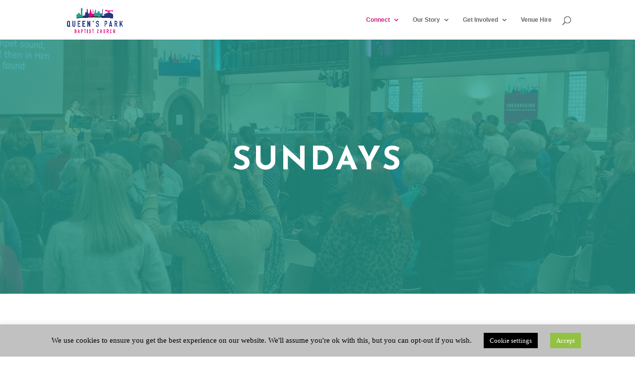

--- FILE ---
content_type: text/css
request_url: https://www.qpbc.org/wp-content/et-cache/32245/et-divi-dynamic-32245-late.css?ver=1767616825
body_size: 396
content:
@font-face{font-family:ETmodules;font-display:block;src:url(//www.qpbc.org/wp-content/themes/Divi/core/admin/fonts/modules/all/modules.eot);src:url(//www.qpbc.org/wp-content/themes/Divi/core/admin/fonts/modules/all/modules.eot?#iefix) format("embedded-opentype"),url(//www.qpbc.org/wp-content/themes/Divi/core/admin/fonts/modules/all/modules.woff) format("woff"),url(//www.qpbc.org/wp-content/themes/Divi/core/admin/fonts/modules/all/modules.ttf) format("truetype"),url(//www.qpbc.org/wp-content/themes/Divi/core/admin/fonts/modules/all/modules.svg#ETmodules) format("svg");font-weight:400;font-style:normal}

--- FILE ---
content_type: text/css
request_url: https://www.qpbc.org/wp-content/et-cache/32245/et-core-unified-deferred-32245.min.css?ver=1767616837
body_size: 7879
content:
.et_pb_fullwidth_header_0.et_pb_fullwidth_header .header-content h1,.et_pb_fullwidth_header_0.et_pb_fullwidth_header .header-content h2.et_pb_module_header,.et_pb_fullwidth_header_0.et_pb_fullwidth_header .header-content h3.et_pb_module_header,.et_pb_fullwidth_header_0.et_pb_fullwidth_header .header-content h4.et_pb_module_header,.et_pb_fullwidth_header_0.et_pb_fullwidth_header .header-content h5.et_pb_module_header,.et_pb_fullwidth_header_0.et_pb_fullwidth_header .header-content h6.et_pb_module_header{font-family:'Josefin Sans',Helvetica,Arial,Lucida,sans-serif;text-transform:uppercase;font-size:65px}.et_pb_fullwidth_header_0.et_pb_fullwidth_header .et_pb_header_content_wrapper{font-family:'Merriweather',Georgia,"Times New Roman",serif;font-style:italic;font-size:20px}.et_pb_fullwidth_header_0.et_pb_fullwidth_header .et_pb_fullwidth_header_subhead{font-weight:700}.et_pb_fullwidth_header_0{min-height:10vh;padding:170px 0}body #page-container .et_pb_section .et_pb_fullwidth_header_0 .et_pb_button_one.et_pb_button{color:#ffffff!important;border-color:#ffffff;border-radius:0px;letter-spacing:5px;font-size:16px;text-transform:uppercase!important;background-color:rgba(0,0,0,0)}body #page-container .et_pb_section .et_pb_fullwidth_header_0 .et_pb_button_one.et_pb_button:hover{color:#ffffff!important;border-color:#ffffff!important;border-radius:0!important;letter-spacing:5px!important;padding-right:2em;padding-left:0.7em;background-image:initial;background-color:#93c142}body #page-container .et_pb_section .et_pb_fullwidth_header_0 .et_pb_button_one.et_pb_button,body #page-container .et_pb_section .et_pb_fullwidth_header_0 .et_pb_button_one.et_pb_button:hover,body #page-container .et_pb_section .et_pb_fullwidth_header_0 .et_pb_button_two.et_pb_button,body #page-container .et_pb_section .et_pb_fullwidth_header_0 .et_pb_button_two.et_pb_button:hover{padding:0.3em 1em!important}body #page-container .et_pb_section .et_pb_fullwidth_header_0 .et_pb_button_one.et_pb_button:before,body #page-container .et_pb_section .et_pb_fullwidth_header_0 .et_pb_button_one.et_pb_button:after,body #page-container .et_pb_section .et_pb_fullwidth_header_0 .et_pb_button_two.et_pb_button:before,body #page-container .et_pb_section .et_pb_fullwidth_header_0 .et_pb_button_two.et_pb_button:after{display:none!important}body #page-container .et_pb_section .et_pb_fullwidth_header_0 .et_pb_button_two.et_pb_button{color:#ffffff!important;border-width:0px!important;border-color:#000000;border-radius:0px;letter-spacing:5px;font-size:16px;text-transform:uppercase!important;background-color:#000000}body #page-container .et_pb_section .et_pb_fullwidth_header_0 .et_pb_button_two.et_pb_button:hover{color:#000000!important;border-color:#ffffff!important;border-radius:0!important;letter-spacing:5px!important;padding-right:2em;padding-left:0.7em;background-image:initial;background-color:#ffffff}.et_pb_fullwidth_header_0 .et_pb_button_one.et_pb_button,.et_pb_fullwidth_header_0 .et_pb_button_two.et_pb_button{transition:color 300ms ease 0ms,background-color 300ms ease 0ms,border 300ms ease 0ms,letter-spacing 300ms ease 0ms}.et_pb_fullwidth_header_0 .header-content .et_pb_fullwidth_header_subhead{font-family:'Montserrat'}.et_pb_fullwidth_header_0 .header-content-container .header-content .et_pb_button_one.et_pb_button{padding:10px 30px 5px 35px!important}.et_pb_fullwidth_header_0 .header-content-container .header-content .et_pb_button_two.et_pb_button{padding:10px 25px 5px 30px!important}.et_pb_fullwidth_header_0.et_pb_fullwidth_header .et_pb_fullwidth_header_scroll a .et-pb-icon{font-size:72px}.et_pb_fullwidth_header_0.et_pb_fullwidth_header .et_pb_fullwidth_header_overlay{background-color:rgba(38,158,145,0.8)}.et_pb_section_2.et_pb_section,.et_pb_section_4.et_pb_section,.et_pb_section_6.et_pb_section{padding-top:2vh;padding-bottom:2vh;background-color:#269E91!important}.et_pb_row_1.et_pb_row,.et_pb_row_4.et_pb_row,.et_pb_row_6.et_pb_row{padding-top:0px!important;padding-bottom:0px!important;padding-top:0px;padding-bottom:0px}.et_pb_text_1.et_pb_text,.et_pb_text_2.et_pb_text{color:#000000!important}.et_pb_text_1{line-height:1.2em;text-transform:uppercase;font-size:34px;letter-spacing:7px;line-height:1.2em;padding-bottom:0px!important;margin-bottom:0px!important;font-family:"Josefin Sans",sans-serif;font-weight:700}.et_pb_section_3.et_pb_section{padding-top:33px}.et_pb_text_2{text-transform:uppercase;font-size:34px;letter-spacing:7px;padding-bottom:30px!important;margin-bottom:0px!important;font-family:"Josefin Sans",sans-serif;font-weight:700}.et_pb_section_5.et_pb_section,.et_pb_section_8.et_pb_section{padding-top:0px;padding-bottom:0px}.et_pb_row_5.et_pb_row{padding-top:75px!important;padding-bottom:75px!important;padding-top:75px;padding-bottom:75px}.et_pb_image_0{text-align:left;margin-left:0}.et_pb_text_3{padding-top:0px!important}.et_pb_button_0,.et_pb_button_0:after{transition:all 300ms ease 0ms}.et_pb_section_9.et_pb_section{padding-top:0px;padding-bottom:0px;background-color:rgba(0,0,0,0.91)!important}.et_pb_row_7.et_pb_row{padding-bottom:10px!important;padding-bottom:10px}.et_pb_text_4.et_pb_text,.et_pb_text_5.et_pb_text,.et_pb_text_6.et_pb_text{color:#ffffff!important}.et_pb_blurb_8.et_pb_blurb .et_pb_module_header,.et_pb_blurb_8.et_pb_blurb .et_pb_module_header a{color:#d31982!important;text-align:center}.et_pb_column_11{background-image:url(http://layouts.madebysuperfly.com/wp-content/uploads/sites/13/2017/05/speaking.jpg)}.et_pb_column_12{background-color:#ffffff;padding-top:50px;padding-right:50px;padding-bottom:50px;padding-left:50px}@media only screen and (max-width:980px){.et_pb_fullwidth_header_0.et_pb_fullwidth_header .header-content h1,.et_pb_fullwidth_header_0.et_pb_fullwidth_header .header-content h2.et_pb_module_header,.et_pb_fullwidth_header_0.et_pb_fullwidth_header .header-content h3.et_pb_module_header,.et_pb_fullwidth_header_0.et_pb_fullwidth_header .header-content h4.et_pb_module_header,.et_pb_fullwidth_header_0.et_pb_fullwidth_header .header-content h5.et_pb_module_header,.et_pb_fullwidth_header_0.et_pb_fullwidth_header .header-content h6.et_pb_module_header{font-size:75px}.et_pb_fullwidth_header.et_pb_fullwidth_header_0{background-size:cover;background-image:url(https://cdn.qpbc.org/qpbc/wp-content/uploads/2023/04/22210334/20230212_QPBC_056.jpg);background-color:initial}body #page-container .et_pb_section .et_pb_fullwidth_header_0 .et_pb_button_one.et_pb_button,body #page-container .et_pb_section .et_pb_fullwidth_header_0 .et_pb_button_two.et_pb_button{background-image:initial}.et_pb_image_0{text-align:center;margin-left:auto;margin-right:auto}.et_pb_image_0 .et_pb_image_wrap img{width:auto}.et_pb_column_14,.et_pb_column_15{padding-top:20px}}@media only screen and (max-width:767px){.et_pb_fullwidth_header_0.et_pb_fullwidth_header .header-content h1,.et_pb_fullwidth_header_0.et_pb_fullwidth_header .header-content h2.et_pb_module_header,.et_pb_fullwidth_header_0.et_pb_fullwidth_header .header-content h3.et_pb_module_header,.et_pb_fullwidth_header_0.et_pb_fullwidth_header .header-content h4.et_pb_module_header,.et_pb_fullwidth_header_0.et_pb_fullwidth_header .header-content h5.et_pb_module_header,.et_pb_fullwidth_header_0.et_pb_fullwidth_header .header-content h6.et_pb_module_header{font-size:40px}.et_pb_fullwidth_header_0.et_pb_fullwidth_header .et_pb_fullwidth_header_subhead{font-size:14px}body #page-container .et_pb_section .et_pb_fullwidth_header_0 .et_pb_button_one.et_pb_button,body #page-container .et_pb_section .et_pb_fullwidth_header_0 .et_pb_button_two.et_pb_button{background-image:initial}.et_pb_text_1,.et_pb_text_2{font-size:24px}.et_pb_row_5.et_pb_row{padding-top:75px!important;padding-right:25px!important;padding-bottom:75px!important;padding-left:25px!important;padding-top:75px!important;padding-right:25px!important;padding-bottom:75px!important;padding-left:25px!important}.et_pb_image_0 .et_pb_image_wrap img{width:auto}.et_pb_column_12{padding-top:25px;padding-right:25px;padding-bottom:25px;padding-left:25px}.et_pb_column_14{padding-top:20px}.et_pb_column_15{padding-top:0px}}

--- FILE ---
content_type: text/css
request_url: https://www.qpbc.org/wp-content/et-cache/32245/et-divi-dynamic-32245-late.css
body_size: 373
content:
@font-face{font-family:ETmodules;font-display:block;src:url(//www.qpbc.org/wp-content/themes/Divi/core/admin/fonts/modules/all/modules.eot);src:url(//www.qpbc.org/wp-content/themes/Divi/core/admin/fonts/modules/all/modules.eot?#iefix) format("embedded-opentype"),url(//www.qpbc.org/wp-content/themes/Divi/core/admin/fonts/modules/all/modules.woff) format("woff"),url(//www.qpbc.org/wp-content/themes/Divi/core/admin/fonts/modules/all/modules.ttf) format("truetype"),url(//www.qpbc.org/wp-content/themes/Divi/core/admin/fonts/modules/all/modules.svg#ETmodules) format("svg");font-weight:400;font-style:normal}

--- FILE ---
content_type: application/javascript
request_url: https://www.qpbc.org/wp-content/themes/qpbc-theme/ds-script.js?ver=2dd64c6cc6067e5d1e8d488da936313a
body_size: 650
content:
// Open social links in new tab  //
(function($) {
$(document).ready(function() {
$('.et-social-icons .et-social-icon a').attr( 'target', '_blank');
});
})(jQuery);


// countdown timer //
jQuery(document).ready(function () {
  jQuery(".cta").click(function() {
    window.location = jQuery(this).find("a").attr("href"); 
    return false;
  });

  jQuery(function($){
    var olddays = $('.et_pb_countdown_timer .days .value');
    olddays.each(function(){
      var oldday = $(this);
      oldday.after(oldday.clone());
      oldday.next().wrap('<span></span>');
    }).hide();

    (function update_days() {
      olddays.each(function(){
        var oldday = $(this);
        var days = oldday.html();
        if (days.substr(0,1) == '0') { days = days.slice(1); }
        oldday.next().find('.value').html(days);
      });
      setTimeout(function(){ update_days(); }, 1000);
    })()
  });
});